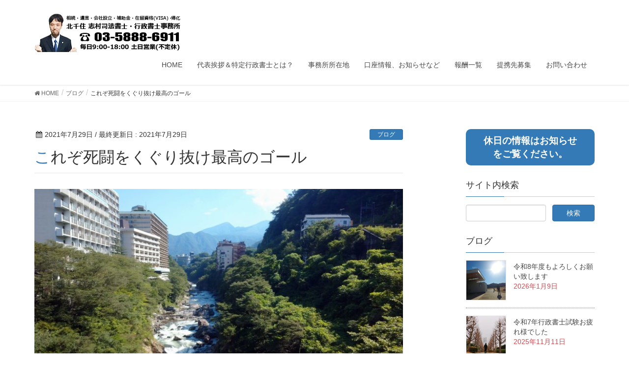

--- FILE ---
content_type: text/html; charset=UTF-8
request_url: http://www.shimura-gyosei.com/2021/07/29/%E3%81%93%E3%82%8C%E3%81%9E%E6%AD%BB%E9%97%98%E3%82%92%E3%81%8F%E3%81%90%E3%82%8A%E6%8A%9C%E3%81%91%E6%9C%80%E9%AB%98%E3%81%AE%E3%82%B4%E3%83%BC%E3%83%AB/
body_size: 60754
content:
<!DOCTYPE html>
<html lang="ja">
<head>
<meta charset="utf-8">
<meta http-equiv="X-UA-Compatible" content="IE=edge">
<meta name="viewport" content="width=device-width, initial-scale=1">
			<!-- Global site tag (gtag.js) - Google Analytics -->
				<script async src="https://www.googletagmanager.com/gtag/js?id=UA-121678513-1"></script>
		<script>
		 window.dataLayer = window.dataLayer || [];
		 function gtag(){dataLayer.push(arguments);}
		 gtag('js', new Date());

		gtag('config', 'UA-121678513-1');
		</script>
	<title>これぞ死闘をくぐり抜け最高のゴール | 北千住志村司法書士・行政書士事務所　【相続手続きお任せ下さい】在留資格VISA(ビザ)・帰化、足立区</title>
<meta name="keywords" content="北千住,行政書士,VISA,在留許可延長,帰化,国際結婚" />
<link rel='dns-prefetch' href='//www.google.com' />
<link rel='dns-prefetch' href='//oss.maxcdn.com' />
<link rel='dns-prefetch' href='//s.w.org' />
<link rel="alternate" type="application/rss+xml" title="北千住志村司法書士・行政書士事務所　【相続手続きお任せ下さい】在留資格VISA(ビザ)・帰化、足立区 &raquo; フィード" href="https://www.shimura-gyosei.com/feed/" />
<link rel="alternate" type="application/rss+xml" title="北千住志村司法書士・行政書士事務所　【相続手続きお任せ下さい】在留資格VISA(ビザ)・帰化、足立区 &raquo; コメントフィード" href="https://www.shimura-gyosei.com/comments/feed/" />
<meta name="description" content="おはようございます。柔道女子70キロ級の新井選手の金メダルが凄かった。準決勝の16分越えのオリンピック柔道史に残るであろう、死闘をくぐり抜けました。もちろん相手選手の粘りも半端じゃなかったです。バテバテで目が腫れている満身創痍の状態で、新井選手の寝技を耐え続けました。物凄い執念を感じました。最後は失神KOまさに死闘でした。前回のオリンピックの時のルールだと、指導逃げが多く行われて、後味の悪い試合が多く、面白みに欠けていましたが、ルール改正により、技" />		<script type="text/javascript">
			window._wpemojiSettings = {"baseUrl":"https:\/\/s.w.org\/images\/core\/emoji\/11\/72x72\/","ext":".png","svgUrl":"https:\/\/s.w.org\/images\/core\/emoji\/11\/svg\/","svgExt":".svg","source":{"concatemoji":"http:\/\/www.shimura-gyosei.com\/wp-includes\/js\/wp-emoji-release.min.js?ver=4.9.26"}};
			!function(e,a,t){var n,r,o,i=a.createElement("canvas"),p=i.getContext&&i.getContext("2d");function s(e,t){var a=String.fromCharCode;p.clearRect(0,0,i.width,i.height),p.fillText(a.apply(this,e),0,0);e=i.toDataURL();return p.clearRect(0,0,i.width,i.height),p.fillText(a.apply(this,t),0,0),e===i.toDataURL()}function c(e){var t=a.createElement("script");t.src=e,t.defer=t.type="text/javascript",a.getElementsByTagName("head")[0].appendChild(t)}for(o=Array("flag","emoji"),t.supports={everything:!0,everythingExceptFlag:!0},r=0;r<o.length;r++)t.supports[o[r]]=function(e){if(!p||!p.fillText)return!1;switch(p.textBaseline="top",p.font="600 32px Arial",e){case"flag":return s([55356,56826,55356,56819],[55356,56826,8203,55356,56819])?!1:!s([55356,57332,56128,56423,56128,56418,56128,56421,56128,56430,56128,56423,56128,56447],[55356,57332,8203,56128,56423,8203,56128,56418,8203,56128,56421,8203,56128,56430,8203,56128,56423,8203,56128,56447]);case"emoji":return!s([55358,56760,9792,65039],[55358,56760,8203,9792,65039])}return!1}(o[r]),t.supports.everything=t.supports.everything&&t.supports[o[r]],"flag"!==o[r]&&(t.supports.everythingExceptFlag=t.supports.everythingExceptFlag&&t.supports[o[r]]);t.supports.everythingExceptFlag=t.supports.everythingExceptFlag&&!t.supports.flag,t.DOMReady=!1,t.readyCallback=function(){t.DOMReady=!0},t.supports.everything||(n=function(){t.readyCallback()},a.addEventListener?(a.addEventListener("DOMContentLoaded",n,!1),e.addEventListener("load",n,!1)):(e.attachEvent("onload",n),a.attachEvent("onreadystatechange",function(){"complete"===a.readyState&&t.readyCallback()})),(n=t.source||{}).concatemoji?c(n.concatemoji):n.wpemoji&&n.twemoji&&(c(n.twemoji),c(n.wpemoji)))}(window,document,window._wpemojiSettings);
		</script>
		<style type="text/css">
img.wp-smiley,
img.emoji {
	display: inline !important;
	border: none !important;
	box-shadow: none !important;
	height: 1em !important;
	width: 1em !important;
	margin: 0 .07em !important;
	vertical-align: -0.1em !important;
	background: none !important;
	padding: 0 !important;
}
</style>
<link rel='stylesheet' id='wsb_css-css'  href='http://www.shimura-gyosei.com/wp-content/plugins/wp-speech-balloon/css/style.css?ver=4.9.26' type='text/css' media='all' />
<link rel='stylesheet' id='font-awesome-css'  href='http://www.shimura-gyosei.com/wp-content/plugins/better-contact-details/assets/fonts/font-awesome/css/font-awesome.min.css?ver=4.6.3' type='text/css' media='all' />
<link rel='stylesheet' id='contact-form-7-css'  href='http://www.shimura-gyosei.com/wp-content/plugins/contact-form-7/includes/css/styles.css?ver=5.0.2' type='text/css' media='all' />
<link rel='stylesheet' id='post_grid_style-css'  href='http://www.shimura-gyosei.com/wp-content/plugins/post-grid/assets/frontend/css/style-new.css?ver=4.9.26' type='text/css' media='all' />
<link rel='stylesheet' id='owl.carousel-css'  href='http://www.shimura-gyosei.com/wp-content/plugins/post-grid/assets/frontend/css/owl.carousel.css?ver=4.9.26' type='text/css' media='all' />
<link rel='stylesheet' id='style-woocommerce-css'  href='http://www.shimura-gyosei.com/wp-content/plugins/post-grid/assets/frontend/css/style-woocommerce.css?ver=4.9.26' type='text/css' media='all' />
<link rel='stylesheet' id='style.skins-css'  href='http://www.shimura-gyosei.com/wp-content/plugins/post-grid/assets/global/css/style.skins.css?ver=4.9.26' type='text/css' media='all' />
<link rel='stylesheet' id='style.layout-css'  href='http://www.shimura-gyosei.com/wp-content/plugins/post-grid/assets/global/css/style.layout.css?ver=4.9.26' type='text/css' media='all' />
<link rel='stylesheet' id='ewd-ufaq-style-css'  href='http://www.shimura-gyosei.com/wp-content/plugins/ultimate-faqs/css/ewd-ufaq-styles.css?ver=4.9.26' type='text/css' media='all' />
<link rel='stylesheet' id='ewd-ufaq-rrssb-css'  href='http://www.shimura-gyosei.com/wp-content/plugins/ultimate-faqs/css/rrssb-min.css?ver=4.9.26' type='text/css' media='all' />
<link rel='stylesheet' id='vkExUnit_common_style-css'  href='http://www.shimura-gyosei.com/wp-content/plugins/vk-all-in-one-expansion-unit/css/vkExUnit_style.css?ver=6.5.0' type='text/css' media='all' />
<link rel='stylesheet' id='whats-new-style-css'  href='http://www.shimura-gyosei.com/wp-content/plugins/whats-new-genarator/whats-new.css?ver=2.0.2' type='text/css' media='all' />
<link rel='stylesheet' id='wp-show-posts-css'  href='http://www.shimura-gyosei.com/wp-content/plugins/wp-show-posts/css/wp-show-posts-min.css?ver=1.1.3' type='text/css' media='all' />
<link rel='stylesheet' id='lightning-design-style-css'  href='http://www.shimura-gyosei.com/wp-content/themes/lightning/design_skin/origin/css/style.css?ver=4.4.2' type='text/css' media='all' />
<style id='lightning-design-style-inline-css' type='text/css'>
/* ltg theme common*/.color_key_bg,.color_key_bg_hover:hover{background-color: #337ab7;}.color_key_txt,.color_key_txt_hover:hover{color: #337ab7;}.color_key_border,.color_key_border_hover:hover{border-color: #337ab7;}.color_key_dark_bg,.color_key_dark_bg_hover:hover{background-color: #2e6da4;}.color_key_dark_txt,.color_key_dark_txt_hover:hover{color: #2e6da4;}.color_key_dark_border,.color_key_dark_border_hover:hover{border-color: #2e6da4;}
html, body { overflow-x: hidden; }
</style>
<link rel='stylesheet' id='lightning-theme-style-css'  href='http://www.shimura-gyosei.com/wp-content/themes/lightning/style.css?ver=4.4.2' type='text/css' media='all' />
<script type='text/javascript' src='http://www.shimura-gyosei.com/wp-includes/js/jquery/jquery.js?ver=1.12.4'></script>
<script type='text/javascript' src='http://www.shimura-gyosei.com/wp-includes/js/jquery/jquery-migrate.min.js?ver=1.4.1'></script>
<script type='text/javascript'>
/* <![CDATA[ */
var post_grid_ajax = {"post_grid_ajaxurl":"https:\/\/www.shimura-gyosei.com\/wp-admin\/admin-ajax.php"};
/* ]]> */
</script>
<script type='text/javascript' src='http://www.shimura-gyosei.com/wp-content/plugins/post-grid/assets/frontend/js/scripts.js?ver=4.9.26'></script>
<script type='text/javascript' src='http://www.shimura-gyosei.com/wp-content/plugins/post-grid/assets/frontend/js/masonry.pkgd.min.js?ver=4.9.26'></script>
<script type='text/javascript' src='http://www.shimura-gyosei.com/wp-content/plugins/post-grid/assets/frontend/js/owl.carousel.min.js?ver=4.9.26'></script>
<script type='text/javascript' src='http://www.shimura-gyosei.com/wp-content/plugins/post-grid/assets/frontend/js/imagesloaded.pkgd.js?ver=4.9.26'></script>
<!--[if lt IE 9]>
<script type='text/javascript' src='//oss.maxcdn.com/html5shiv/3.7.2/html5shiv.min.js?ver=4.9.26'></script>
<![endif]-->
<!--[if lt IE 9]>
<script type='text/javascript' src='//oss.maxcdn.com/respond/1.4.2/respond.min.js?ver=4.9.26'></script>
<![endif]-->
<script type='text/javascript' src='http://www.shimura-gyosei.com/wp-content/themes/lightning/js/lightning.min.js?ver=4.4.2'></script>
<script type='text/javascript' src='http://www.shimura-gyosei.com/wp-content/plugins/lightning-advanced-unit/js/lightning-adv.min.js?ver=3.3.3'></script>
<link rel='https://api.w.org/' href='https://www.shimura-gyosei.com/wp-json/' />
<link rel='prev' title='女子ソフトボールが最強の証明' href='https://www.shimura-gyosei.com/2021/07/28/%e5%a5%b3%e5%ad%90%e3%82%bd%e3%83%95%e3%83%88%e3%83%9c%e3%83%bc%e3%83%ab%e3%81%8c%e6%9c%80%e5%bc%b7%e3%81%ae%e8%a8%bc%e6%98%8e/' />
<link rel='next' title='これは強すぎますね' href='https://www.shimura-gyosei.com/2021/07/30/%e3%81%93%e3%82%8c%e3%81%af%e5%bc%b7%e3%81%99%e3%81%8e%e3%81%be%e3%81%99%e3%81%ad/' />
<link rel="canonical" href="https://www.shimura-gyosei.com/2021/07/29/%e3%81%93%e3%82%8c%e3%81%9e%e6%ad%bb%e9%97%98%e3%82%92%e3%81%8f%e3%81%90%e3%82%8a%e6%8a%9c%e3%81%91%e6%9c%80%e9%ab%98%e3%81%ae%e3%82%b4%e3%83%bc%e3%83%ab/" />
<link rel='shortlink' href='https://www.shimura-gyosei.com/?p=4986' />
<link rel="alternate" type="application/json+oembed" href="https://www.shimura-gyosei.com/wp-json/oembed/1.0/embed?url=https%3A%2F%2Fwww.shimura-gyosei.com%2F2021%2F07%2F29%2F%25e3%2581%2593%25e3%2582%258c%25e3%2581%259e%25e6%25ad%25bb%25e9%2597%2598%25e3%2582%2592%25e3%2581%258f%25e3%2581%2590%25e3%2582%258a%25e6%258a%259c%25e3%2581%2591%25e6%259c%2580%25e9%25ab%2598%25e3%2581%25ae%25e3%2582%25b4%25e3%2583%25bc%25e3%2583%25ab%2F" />
<link rel="alternate" type="text/xml+oembed" href="https://www.shimura-gyosei.com/wp-json/oembed/1.0/embed?url=https%3A%2F%2Fwww.shimura-gyosei.com%2F2021%2F07%2F29%2F%25e3%2581%2593%25e3%2582%258c%25e3%2581%259e%25e6%25ad%25bb%25e9%2597%2598%25e3%2582%2592%25e3%2581%258f%25e3%2581%2590%25e3%2582%258a%25e6%258a%259c%25e3%2581%2591%25e6%259c%2580%25e9%25ab%2598%25e3%2581%25ae%25e3%2582%25b4%25e3%2583%25bc%25e3%2583%25ab%2F&#038;format=xml" />
				<style type="text/css" id="bcd-styles">
					ul.bcd-contact-list {
						list-style: none;
						margin: 0;
						padding: 0
					}
					ul.bcd-contact-list.has-icons li {
						padding-left: 1.5em;
						position: relative;
					}
					ul.bcd-contact-list.horizontal-list li {
						float: left;
					}
					ul.bcd-contact-list.has-icons li .fa {
						position: absolute;
						top: 0;
						left: 0;
						line-height: inherit;
					}
					ul.bcd-contact-list a {
						box-shadow: none;
					}
				</style>
			    <script type="text/javascript">
        var ajaxurl = 'https://www.shimura-gyosei.com/wp-admin/admin-ajax.php';
    </script>
<meta name="google-site-verification" content="s_24DXs__qq3uk4rEdgH544BNcMfeHEt8IeVFbxONuo" />
<style>.simplemap img{max-width:none !important;padding:0 !important;margin:0 !important;}.staticmap,.staticmap img{max-width:100% !important;height:auto !important;}.simplemap .simplemap-content{display:none;}</style>
<script>var google_map_api_key = "AIzaSyBCWdkAYPivxx1wFF7rdcML4bEdxtbRneg";</script><!-- [ VK All in one Expansion Unit OGP ] -->
<meta property="og:site_name" content="北千住志村司法書士・行政書士事務所　【相続手続きお任せ下さい】在留資格VISA(ビザ)・帰化、足立区" />
<meta property="og:url" content="https://www.shimura-gyosei.com/2021/07/29/%e3%81%93%e3%82%8c%e3%81%9e%e6%ad%bb%e9%97%98%e3%82%92%e3%81%8f%e3%81%90%e3%82%8a%e6%8a%9c%e3%81%91%e6%9c%80%e9%ab%98%e3%81%ae%e3%82%b4%e3%83%bc%e3%83%ab/" />
<meta property="og:title" content="これぞ死闘をくぐり抜け最高のゴール | 北千住志村司法書士・行政書士事務所　【相続手続きお任せ下さい】在留資格VISA(ビザ)・帰化、足立区" />
<meta property="og:description" content="おはようございます。柔道女子70キロ級の新井選手の金メダルが凄かった。準決勝の16分越えのオリンピック柔道史に残るであろう、死闘をくぐり抜けました。もちろん相手選手の粘りも半端じゃなかったです。バテバテで目が腫れている満身創痍の状態で、新井選手の寝技を耐え続けました。物凄い執念を感じました。最後は失神KOまさに死闘でした。前回のオリンピックの時のルールだと、指導逃げが多く行われて、後味の悪い試合が多く、面白みに欠けていましたが、ルール改正により、技" />
<meta property="og:type" content="article" />
<meta property="og:image" content="https://www.shimura-gyosei.com/wp-content/uploads/2021/07/DSC_1198-1024x577.jpg" />
<!-- [ / VK All in one Expansion Unit OGP ] -->
<link rel="icon" href="https://www.shimura-gyosei.com/wp-content/uploads/2018/06/cropped-favicon-3-32x32.jpg" sizes="32x32" />
<link rel="icon" href="https://www.shimura-gyosei.com/wp-content/uploads/2018/06/cropped-favicon-3-192x192.jpg" sizes="192x192" />
<link rel="apple-touch-icon-precomposed" href="https://www.shimura-gyosei.com/wp-content/uploads/2018/06/cropped-favicon-3-180x180.jpg" />
<meta name="msapplication-TileImage" content="https://www.shimura-gyosei.com/wp-content/uploads/2018/06/cropped-favicon-3-270x270.jpg" />
		<style type="text/css" id="wp-custom-css">
			.prBlock .prBlock_image {
    width:100% !important;
    max-width:400px !important;
    margin-left:auto !important;
    margin-right:auto !important;
    height:auto !important;
    border-radius:10% !important;
    margin-bottom:20px;
    }

.prBlock .prBlock_image img {
    width:100% !important;
    max-width:400px !important;
    height:auto !important;
    }

.prBlock_title {
    background-color:#337ab7;
    color:#fff;
    font-weight:bold;
    padding:10px 0;
    }

.prBlock_summary {
    text-align:left !important;
    margin-top:25px;
    }

@media (min-width: 992px) {

.prBlock_summary {
    font-size:18px !important;
    } 

    }
.prBlock .prBlock_image {
    box-shadow: 0 2px 5px 0 rgba(0, 0, 0, 0.16), 0 2px 10px 0 rgba(0, 0, 0, 0.12) !important;
    }

.navbar-brand img {
max-height: none !important;
}

.toggle-pc { display: block; }
.toggle-sp { display: none; }
@media only screen and (max-width: 640px) {
  .toggle-pc { display: none; }
  .toggle-sp { display: block; }
}


ul.flow_list{
	list-style: none;
	padding: 0;
	margin: 0;
}
ul.flow_list li{
	border: 5px solid #ccc;
    border-radius: 10px;
    margin-bottom: 35px;
    padding: 4px 10px;
    position: relative;
}
ul.flow_list li::after{bottom: -34px;
    color:#ccc;
    content: "▼";
    font-size: 24px !important;
    left: 48%;
    position: absolute;}
ul.flow_list li.last::after{/*最後の▼を外す*/
    content: "";
}
ul.flow_list li h3::first-letter{/*1文字めを大きく*/
    /*font-family: garamond,times;*/
    font-size: 1.2em;
    /*font-style: italic;*/
    /*letter-spacing: 0.15em;*/
}


li.star {
    list-style:none;
	 margin-left:-1.5em;
}
li.star:before {
    content:"★";
}

.ewd-ufaq-post-margin-symbol {
    display:none;
    }
.ufaq-faq-title {
    background-color:#f8a834;
    }

.ufaq-faq-title-text h4 {
    background-color:#f8a834;
    color:#fff;
    }
.ufaq-faq-list .veu_contact {
    display:none;
    }
.ufaq-faq-list .veu_socialSet {
    display:none;
    }
.ufaq-faq-body {
    border:solid 1px #f8a834;
    border-top:none;
    padding-top:30px !important;
    padding-left:10px;
    }
div.box{
	margin:10px;
	padding:10px;
	border:1px solid #3366ff;
	border-radius:10px;
	-webkit-border-radius:10px;
	-moz-border-radius:10px;
}
div.cbox-orange{
	margin:10px;
	padding:10px;
	background-color:orange;
	color:#ffffff;
	border-radius:10px;
	-webkit-border-radius:10px;
	-moz-border-radius:10px;
}
div.cbox-green{
	margin:10px;
	padding:10px;
	background-color:green;
	color:#ffffff;
	border-radius:10px;
	-webkit-border-radius:10px;
	-moz-border-radius:10px;
}
div.cbox-blue{
	margin:10px;
	padding:10px;
	background-color:blue;
	color:#ffffff;
	border-radius:10px;
	-webkit-border-radius:10px;
	-moz-border-radius:10px;
}
div.cbox-purple{
	margin:10px;
	padding:10px;
	background-color:purple;
	color:#ffffff;
	border-radius:10px;
	-webkit-border-radius:10px;
	-moz-border-radius:10px;
}
div.telbox{
	padding:10px;
	background-color:#337ab7;
	color:#ffffff;
	text-align:center;
	font-size:1.2em;
	font-weight:bold;
	border-radius:10px;
	-webkit-border-radius:10px;
	-moz-border-radius:10px;
}
h3{
	border-left:10px solid #3366ff;
	background:#ffffcc;
	padding-left:10px;
	padding-top:5px;
	font-weight:bold;
}
.yokonarabe{
	display:flex;
	max-width:100%;
	margin:10px;
}
.yokonarabe>div{
  width:48%;
  margin:0 1%;
}
@media screen and (min-width: 768px) {
.float-middle{
	float:left;
	height:164px;
 margin:10px;
}
}
@media screen and (min-width: 768px) {
.float-middle-text{
	float:left;
	vertical-align:middle;
	height:164px;
 margin:10px;
	padding-top:70px;
	line-height:2.0em;
}
}
@media screen and (max-width: 768px) {
	.float-middle{
		text-align:center;
}	
}
@media screen and (max-width: 768px) {
	.float-middle-text{
	margin-bottom:30px;
		text-align:center;
			line-height:2.0em;
}	
}
.clear{
	clear:both;
}
/*--PRエリア--*/
.flex_box {
  display: flex;
	border:2px dotted blue;
	padding:10px;
	margin:5px;
}
.flex_item {
    padding: 10px;
}
.flex_txt {
    padding: 10px;
}
/*--他業務リンクボタン--*/
.btn--orange,
a.btn--orange {
  color: #fff;
  background-color: #eb6100;
}
.btn--orange:hover,
a.btn--orange:hover {
  color: #fff;
  background: #f56500;
}
.btn--blue,
a.btn--blue {
  color: #fff;
  background-color: #000099;
}
.btn--blue:hover,
a.btn--blue:hover {
  color: #fff;
  background: #6666ff;
}
a.btn--radius {
   border-radius: 100vh;
}
/*-- LINE --*/
.line{
	position:relative;
	border:1px solid #06C755;
	background:#06C755;
	height:45px;
	padding:10px;
	text-align:center;
	border-radius:5px;
}

.line .link{
    display: block;
    position: absolute;
    width: 100%;
    height: 100%;
}
@media screen and (max-width: 768px) {
	.line{
	position:relative;
	border:1px solid #06C755;
	background:#06C755;
	height:55px;
	padding:10px;
	text-align:center;
	border-radius:5px;
}
}
/*--詳細ボタン--*/
.btn_detail{
	border:1px solid #337ab7;
	padding:2px 5px;} 

.page_top_btn{
	margin-bottom:70px;
}		</style>
	
</head>
<body class="post-template-default single single-post postid-4986 single-format-standard sidebar-fix headfix header_height_changer">
<header class="navbar siteHeader">
		<div class="container siteHeadContainer">
		<div class="navbar-header">
			<h1 class="navbar-brand siteHeader_logo">
			<a href="https://www.shimura-gyosei.com/"><span>
			<img src="https://www.shimura-gyosei.com/wp-content/uploads/2023/09/logo.png" alt="北千住志村司法書士・行政書士事務所　【相続手続きお任せ下さい】在留資格VISA(ビザ)・帰化、足立区" />			</span></a>
			</h1>
									  <a href="#" class="btn btn-default menuBtn menuClose menuBtn_left" id="menuBtn"><i class="fa fa-bars" aria-hidden="true"></i></a>
					</div>
		<div id="gMenu_outer" class="gMenu_outer"><nav class="menu-%e3%82%b0%e3%83%ad%e3%83%bc%e3%83%90%e3%83%ab%e3%83%8a%e3%83%93-container"><ul id="menu-%e3%82%b0%e3%83%ad%e3%83%bc%e3%83%90%e3%83%ab%e3%83%8a%e3%83%93" class="menu nav gMenu"><li id="menu-item-51" class="menu-item menu-item-type-post_type menu-item-object-page menu-item-home"><a href="https://www.shimura-gyosei.com/"><strong class="gMenu_name">HOME</strong></a></li>
<li id="menu-item-50" class="menu-item menu-item-type-post_type menu-item-object-page"><a href="https://www.shimura-gyosei.com/%e4%bb%a3%e8%a1%a8%e6%8c%a8%e6%8b%b6/"><strong class="gMenu_name">代表挨拶＆特定行政書士とは？</strong></a></li>
<li id="menu-item-49" class="menu-item menu-item-type-post_type menu-item-object-page"><a href="https://www.shimura-gyosei.com/%e4%ba%8b%e5%8b%99%e6%89%80%e6%89%80%e5%9c%a8%e5%9c%b0/"><strong class="gMenu_name">事務所所在地</strong></a></li>
<li id="menu-item-356" class="menu-item menu-item-type-custom menu-item-object-custom"><a href="http://www.shimura-gyosei.com/category/news/"><strong class="gMenu_name">口座情報、お知らせなど</strong></a></li>
<li id="menu-item-48" class="menu-item menu-item-type-post_type menu-item-object-page menu-item-has-children"><a href="https://www.shimura-gyosei.com/%e6%96%99%e9%87%91%e4%b8%80%e8%a6%a7/"><strong class="gMenu_name">報酬一覧</strong></a>
<ul class="sub-menu">
	<li id="menu-item-142" class="menu-item menu-item-type-post_type menu-item-object-page"><a href="https://www.shimura-gyosei.com/%e6%96%99%e9%87%91%e4%b8%80%e8%a6%a7/visa%ef%bc%88%e5%9c%a8%e7%95%99%e8%b3%87%e6%a0%bc%ef%bc%89/">在留資格（VISAビザ）、永住許可申請など</a></li>
	<li id="menu-item-141" class="menu-item menu-item-type-post_type menu-item-object-page"><a href="https://www.shimura-gyosei.com/%e6%96%99%e9%87%91%e4%b8%80%e8%a6%a7/%e5%b8%b0%e5%8c%96%e3%83%bb%e6%b8%89%e5%a4%96%e8%ba%ab%e5%88%86%e9%96%a2%e4%bf%82/">永住許可、帰化・渉外身分関係</a></li>
	<li id="menu-item-140" class="menu-item menu-item-type-post_type menu-item-object-page"><a href="https://www.shimura-gyosei.com/%e6%96%99%e9%87%91%e4%b8%80%e8%a6%a7/%e3%81%9d%e3%81%ae%e4%bb%96%e3%81%ae%e6%a5%ad%e5%8b%99/">その他の業務(各種許認可、遺言、会社設立・建設・宅建業など)</a></li>
</ul>
</li>
<li id="menu-item-47" class="menu-item menu-item-type-post_type menu-item-object-page"><a href="https://www.shimura-gyosei.com/%e3%81%8a%e5%ae%a2%e6%a7%98%e3%81%ae%e5%a3%b0/"><strong class="gMenu_name">提携先募集</strong></a></li>
<li id="menu-item-46" class="menu-item menu-item-type-post_type menu-item-object-page"><a href="https://www.shimura-gyosei.com/%e3%81%8a%e5%95%8f%e3%81%84%e5%90%88%e3%82%8f%e3%81%9b/"><strong class="gMenu_name">お問い合わせ</strong></a></li>
</ul></nav></div>	</div>
	</header>

<div class="section page-header"><div class="container"><div class="row"><div class="col-md-12">
<div class="page-header_pageTitle">
ブログ</div>
</div></div></div></div><!-- [ /.page-header ] -->
<!-- [ .breadSection ] -->
<div class="section breadSection">
<div class="container">
<div class="row">
<ol class="breadcrumb" itemtype="http://schema.org/BreadcrumbList"><li id="panHome" itemprop="itemListElement" itemscope itemtype="http://schema.org/ListItem"><a itemprop="item" href="https://www.shimura-gyosei.com/"><span itemprop="name"><i class="fa fa-home"></i> HOME</span></a></li><li itemprop="itemListElement" itemscope itemtype="http://schema.org/ListItem"><a itemprop="item" href="https://www.shimura-gyosei.com/category/blog/"><span itemprop="name">ブログ</span></a></li><li><span>これぞ死闘をくぐり抜け最高のゴール</span></li></ol>
</div>
</div>
</div>
<!-- [ /.breadSection ] -->
<div class="section siteContent">
<div class="container">
<div class="row">

<div class="col-md-8 mainSection" id="main" role="main">

<article id="post-4986" class="post-4986 post type-post status-publish format-standard has-post-thumbnail hentry category-blog">
	<header>
	
<div class="entry-meta">
<span class="published entry-meta_items">2021年7月29日</span>



<span class="entry-meta_items entry-meta_updated">/ 最終更新日 : <span class="updated">2021年7月29日</span></span>


<span class="vcard author entry-meta_items entry-meta_items_author entry-meta_hidden"><span class="fn">志村義和</span></span>

<span class="entry-meta_items entry-meta_items_term"><a href="https://www.shimura-gyosei.com/category/blog/" class="btn btn-xs btn-primary">ブログ</a></span>
</div>	<h1 class="entry-title">これぞ死闘をくぐり抜け最高のゴール</h1>
	</header>
	<div class="entry-body">
	<div class="veu_autoEyeCatchBox"><img width="750" height="423" src="https://www.shimura-gyosei.com/wp-content/uploads/2021/07/DSC_1198-1024x577.jpg" class="attachment-large size-large wp-post-image" alt="" srcset="https://www.shimura-gyosei.com/wp-content/uploads/2021/07/DSC_1198-1024x577.jpg 1024w, https://www.shimura-gyosei.com/wp-content/uploads/2021/07/DSC_1198-300x169.jpg 300w, https://www.shimura-gyosei.com/wp-content/uploads/2021/07/DSC_1198-768x433.jpg 768w, https://www.shimura-gyosei.com/wp-content/uploads/2021/07/DSC_1198-320x180.jpg 320w" sizes="(max-width: 750px) 100vw, 750px" /></div>
<p>おはようございます。<br />
柔道女子70キロ級の新井選手の金メダルが凄かった。<br />
準決勝の16分越えのオリンピック柔道史に残るであろう、死闘をくぐり抜けました。<br />
もちろん相手選手の粘りも半端じゃなかったです。<br />
バテバテで目が腫れている満身創痍の状態で、新井選手の寝技を耐え続けました。<br />
物凄い執念を感じました。<br />
最後は失神KOまさに死闘でした。<br />
前回のオリンピックの時のルールだと、指導逃げが多く行われて、後味の悪い試合が多く、面白みに欠けていましたが、ルール改正により、技による決着にするゴールデンスコア方式にかえてから、数々の名勝負が生まれるようになりました。<br />
選手は疲れると思いますが、技による決着なので気持ち良く勝敗が決していいですね。<br />
しかし昨日の準決勝は凄すぎた。<br />
結末が失神というのも凄い。<br />
死闘を制しての金メダル獲得おめでとうございます。</p>
<p>東京都 足立区 北千住 経済産業省月次支援金の登録確認機関です。</p>
<div class="veu_socialSet veu_contentAddSection"><script>window.twttr=(function(d,s,id){var js,fjs=d.getElementsByTagName(s)[0],t=window.twttr||{};if(d.getElementById(id))return t;js=d.createElement(s);js.id=id;js.src="https://platform.twitter.com/widgets.js";fjs.parentNode.insertBefore(js,fjs);t._e=[];t.ready=function(f){t._e.push(f);};return t;}(document,"script","twitter-wjs"));</script><ul><li class="sb_facebook sb_icon"><a href="//www.facebook.com/sharer.php?src=bm&u=https%3A%2F%2Fwww.shimura-gyosei.com%2F2021%2F07%2F29%2F%25e3%2581%2593%25e3%2582%258c%25e3%2581%259e%25e6%25ad%25bb%25e9%2597%2598%25e3%2582%2592%25e3%2581%258f%25e3%2581%2590%25e3%2582%258a%25e6%258a%259c%25e3%2581%2591%25e6%259c%2580%25e9%25ab%2598%25e3%2581%25ae%25e3%2582%25b4%25e3%2583%25bc%25e3%2583%25ab%2F&amp;t=%E3%81%93%E3%82%8C%E3%81%9E%E6%AD%BB%E9%97%98%E3%82%92%E3%81%8F%E3%81%90%E3%82%8A%E6%8A%9C%E3%81%91%E6%9C%80%E9%AB%98%E3%81%AE%E3%82%B4%E3%83%BC%E3%83%AB+%7C+%E5%8C%97%E5%8D%83%E4%BD%8F%E5%BF%97%E6%9D%91%E5%8F%B8%E6%B3%95%E6%9B%B8%E5%A3%AB%E3%83%BB%E8%A1%8C%E6%94%BF%E6%9B%B8%E5%A3%AB%E4%BA%8B%E5%8B%99%E6%89%80%E3%80%80%E3%80%90%E7%9B%B8%E7%B6%9A%E6%89%8B%E7%B6%9A%E3%81%8D%E3%81%8A%E4%BB%BB%E3%81%9B%E4%B8%8B%E3%81%95%E3%81%84%E3%80%91%E5%9C%A8%E7%95%99%E8%B3%87%E6%A0%BCVISA%28%E3%83%93%E3%82%B6%29%E3%83%BB%E5%B8%B0%E5%8C%96%E3%80%81%E8%B6%B3%E7%AB%8B%E5%8C%BA" target="_blank" onclick="window.open(this.href,'FBwindow','width=650,height=450,menubar=no,toolbar=no,scrollbars=yes');return false;"><span class="vk_icon_w_r_sns_fb icon_sns"></span><span class="sns_txt">Facebook</span><span class="veu_count_sns_fb"></span></a></li><li class="sb_twitter sb_icon"><a href="//twitter.com/intent/tweet?url=https%3A%2F%2Fwww.shimura-gyosei.com%2F2021%2F07%2F29%2F%25e3%2581%2593%25e3%2582%258c%25e3%2581%259e%25e6%25ad%25bb%25e9%2597%2598%25e3%2582%2592%25e3%2581%258f%25e3%2581%2590%25e3%2582%258a%25e6%258a%259c%25e3%2581%2591%25e6%259c%2580%25e9%25ab%2598%25e3%2581%25ae%25e3%2582%25b4%25e3%2583%25bc%25e3%2583%25ab%2F&amp;text=%E3%81%93%E3%82%8C%E3%81%9E%E6%AD%BB%E9%97%98%E3%82%92%E3%81%8F%E3%81%90%E3%82%8A%E6%8A%9C%E3%81%91%E6%9C%80%E9%AB%98%E3%81%AE%E3%82%B4%E3%83%BC%E3%83%AB+%7C+%E5%8C%97%E5%8D%83%E4%BD%8F%E5%BF%97%E6%9D%91%E5%8F%B8%E6%B3%95%E6%9B%B8%E5%A3%AB%E3%83%BB%E8%A1%8C%E6%94%BF%E6%9B%B8%E5%A3%AB%E4%BA%8B%E5%8B%99%E6%89%80%E3%80%80%E3%80%90%E7%9B%B8%E7%B6%9A%E6%89%8B%E7%B6%9A%E3%81%8D%E3%81%8A%E4%BB%BB%E3%81%9B%E4%B8%8B%E3%81%95%E3%81%84%E3%80%91%E5%9C%A8%E7%95%99%E8%B3%87%E6%A0%BCVISA%28%E3%83%93%E3%82%B6%29%E3%83%BB%E5%B8%B0%E5%8C%96%E3%80%81%E8%B6%B3%E7%AB%8B%E5%8C%BA" target="_blank" ><span class="vk_icon_w_r_sns_twitter icon_sns"></span><span class="sns_txt">twitter</span></a></li></ul></div><!-- [ /.socialSet ] -->	</div><!-- [ /.entry-body ] -->

	<div class="entry-footer">
	
	<div class="entry-meta-dataList"><dl><dt>カテゴリー</dt><dd><a href="https://www.shimura-gyosei.com/category/blog/">ブログ</a></dd></dl></div>
		</div><!-- [ /.entry-footer ] -->


</article>

<nav>
  <ul class="pager">
    <li class="previous"><a href="https://www.shimura-gyosei.com/2021/07/28/%e5%a5%b3%e5%ad%90%e3%82%bd%e3%83%95%e3%83%88%e3%83%9c%e3%83%bc%e3%83%ab%e3%81%8c%e6%9c%80%e5%bc%b7%e3%81%ae%e8%a8%bc%e6%98%8e/" rel="prev">女子ソフトボールが最強の証明</a></li>
    <li class="next"><a href="https://www.shimura-gyosei.com/2021/07/30/%e3%81%93%e3%82%8c%e3%81%af%e5%bc%b7%e3%81%99%e3%81%8e%e3%81%be%e3%81%99%e3%81%ad/" rel="next">これは強すぎますね</a></li>
  </ul>
</nav>

</div><!-- [ /.mainSection ] -->

<div class="col-md-3 col-md-offset-1 subSection sideSection">
<aside class="widget widget_text" id="text-7">			<div class="textwidget"><div class="telbox">休日の情報は<a href="http://www.shimura-gyosei.com/category/news/"><span style="color: #ffffff;">お知らせ</span></a><br />
をご覧ください。</div>
</div>
		</aside><aside class="widget widget_search" id="search-4"><h1 class="widget-title subSection-title">サイト内検索</h1><form role="search" method="get" id="searchform" class="searchform" action="https://www.shimura-gyosei.com/">
				<div>
					<label class="screen-reader-text" for="s">検索:</label>
					<input type="text" value="" name="s" id="s" />
					<input type="submit" id="searchsubmit" value="検索" />
				</div>
			</form></aside><aside class="widget widget_vkexunit_post_list" id="vkexunit_post_list-2"><div class="veu_postList pt_0"><h1 class="widget-title subSection-title">ブログ</h1><div class="postList postList_miniThumb"><!-- [ .postList は近日削除されます ] -->
<div class="postList postList_item" id="post-6765">
	        <div class="postList_thumbnail">
		<a href="https://www.shimura-gyosei.com/2026/01/09/%e4%bb%a4%e5%92%8c8%e5%b9%b4%e5%ba%a6%e3%82%82%e3%82%88%e3%82%8d%e3%81%97%e3%81%8f%e3%81%8a%e9%a1%98%e3%81%84%e8%87%b4%e3%81%97%e3%81%be%e3%81%99/">
			<img width="150" height="150" src="https://www.shimura-gyosei.com/wp-content/uploads/2026/01/1767750157479-150x150.jpg" class="attachment-thumbnail size-thumbnail wp-post-image" alt="" />		</a>
        </div><!-- [ /.postList_thumbnail ] -->
	    <div class="postList_body">
		<div class="postList_title entry-title"><a href="https://www.shimura-gyosei.com/2026/01/09/%e4%bb%a4%e5%92%8c8%e5%b9%b4%e5%ba%a6%e3%82%82%e3%82%88%e3%82%8d%e3%81%97%e3%81%8f%e3%81%8a%e9%a1%98%e3%81%84%e8%87%b4%e3%81%97%e3%81%be%e3%81%99/">令和8年度もよろしくお願い致します</a></div><div class="published postList_date postList_meta_items">2026年1月9日</div>    </div><!-- [ /.postList_body ] -->
</div><!-- [ .postList は近日削除されます ] -->
<div class="postList postList_item" id="post-6757">
	        <div class="postList_thumbnail">
		<a href="https://www.shimura-gyosei.com/2025/11/11/%e4%bb%a4%e5%92%8c7%e5%b9%b4%e8%a1%8c%e6%94%bf%e6%9b%b8%e5%a3%ab%e8%a9%a6%e9%a8%93%e3%81%8a%e7%96%b2%e3%82%8c%e6%a7%98%e3%81%a7%e3%81%97%e3%81%9f/">
			<img width="150" height="150" src="https://www.shimura-gyosei.com/wp-content/uploads/2025/11/1577060190788-150x150.jpg" class="attachment-thumbnail size-thumbnail wp-post-image" alt="" />		</a>
        </div><!-- [ /.postList_thumbnail ] -->
	    <div class="postList_body">
		<div class="postList_title entry-title"><a href="https://www.shimura-gyosei.com/2025/11/11/%e4%bb%a4%e5%92%8c7%e5%b9%b4%e8%a1%8c%e6%94%bf%e6%9b%b8%e5%a3%ab%e8%a9%a6%e9%a8%93%e3%81%8a%e7%96%b2%e3%82%8c%e6%a7%98%e3%81%a7%e3%81%97%e3%81%9f/">令和7年行政書士試験お疲れ様でした</a></div><div class="published postList_date postList_meta_items">2025年11月11日</div>    </div><!-- [ /.postList_body ] -->
</div><!-- [ .postList は近日削除されます ] -->
<div class="postList postList_item" id="post-6745">
	        <div class="postList_thumbnail">
		<a href="https://www.shimura-gyosei.com/2025/03/26/%e6%9e%9c%e3%81%9f%e3%81%97%e3%81%a6%e3%83%af%e3%83%b3%e3%83%94%e3%83%bc%e3%82%b9%e3%81%ae%e5%ae%8c%e7%b5%90%e3%81%af%e3%81%84%e3%81%a4%e3%81%8b%ef%bc%9f/">
			<img width="150" height="150" src="https://www.shimura-gyosei.com/wp-content/uploads/2025/03/20250322_145459715-150x150.jpg" class="attachment-thumbnail size-thumbnail wp-post-image" alt="" />		</a>
        </div><!-- [ /.postList_thumbnail ] -->
	    <div class="postList_body">
		<div class="postList_title entry-title"><a href="https://www.shimura-gyosei.com/2025/03/26/%e6%9e%9c%e3%81%9f%e3%81%97%e3%81%a6%e3%83%af%e3%83%b3%e3%83%94%e3%83%bc%e3%82%b9%e3%81%ae%e5%ae%8c%e7%b5%90%e3%81%af%e3%81%84%e3%81%a4%e3%81%8b%ef%bc%9f/">果たしてワンピースの完結はいつか？</a></div><div class="published postList_date postList_meta_items">2025年3月26日</div>    </div><!-- [ /.postList_body ] -->
</div><!-- [ .postList は近日削除されます ] -->
<div class="postList postList_item" id="post-6736">
	        <div class="postList_thumbnail">
		<a href="https://www.shimura-gyosei.com/2025/02/14/%e7%95%aa%e5%a4%96%e7%b7%a8%e3%81%98%e3%82%83%e3%81%82%e3%83%88%e3%83%aa%e3%83%97%e3%83%ab%e3%83%a9%e3%82%a4%e3%82%bb%e3%83%b3%e3%82%b9%e3%81%af%ef%bc%81%ef%bc%9f/">
			<img width="150" height="150" src="https://www.shimura-gyosei.com/wp-content/uploads/2025/02/1736594143768-150x150.jpg" class="attachment-thumbnail size-thumbnail wp-post-image" alt="" />		</a>
        </div><!-- [ /.postList_thumbnail ] -->
	    <div class="postList_body">
		<div class="postList_title entry-title"><a href="https://www.shimura-gyosei.com/2025/02/14/%e7%95%aa%e5%a4%96%e7%b7%a8%e3%81%98%e3%82%83%e3%81%82%e3%83%88%e3%83%aa%e3%83%97%e3%83%ab%e3%83%a9%e3%82%a4%e3%82%bb%e3%83%b3%e3%82%b9%e3%81%af%ef%bc%81%ef%bc%9f/">番外編じゃあトリプルライセンスは！？</a></div><div class="published postList_date postList_meta_items">2025年2月14日</div>    </div><!-- [ /.postList_body ] -->
</div><!-- [ .postList は近日削除されます ] -->
<div class="postList postList_item" id="post-6732">
	        <div class="postList_thumbnail">
		<a href="https://www.shimura-gyosei.com/2025/02/04/%e2%91%a1%e8%a1%8c%e6%94%bf%e6%9b%b8%e5%a3%ab%e3%81%a8%e3%81%ae%e3%82%aa%e3%82%b9%e3%82%b9%e3%83%a1%e3%81%aew%e3%83%a9%e3%82%a4%e3%82%bb%e3%83%b3%e3%82%b9%e3%81%a8%e3%81%af%ef%bc%9f/">
			<img width="150" height="150" src="https://www.shimura-gyosei.com/wp-content/uploads/2025/02/1738459705690-150x150.jpg" class="attachment-thumbnail size-thumbnail wp-post-image" alt="" />		</a>
        </div><!-- [ /.postList_thumbnail ] -->
	    <div class="postList_body">
		<div class="postList_title entry-title"><a href="https://www.shimura-gyosei.com/2025/02/04/%e2%91%a1%e8%a1%8c%e6%94%bf%e6%9b%b8%e5%a3%ab%e3%81%a8%e3%81%ae%e3%82%aa%e3%82%b9%e3%82%b9%e3%83%a1%e3%81%aew%e3%83%a9%e3%82%a4%e3%82%bb%e3%83%b3%e3%82%b9%e3%81%a8%e3%81%af%ef%bc%9f/">②行政書士とのオススメのWライセンスとは？</a></div><div class="published postList_date postList_meta_items">2025年2月4日</div>    </div><!-- [ /.postList_body ] -->
</div></div><div class="postList_more"><a href="http://www.shimura-gyosei.com/category/blog/">ブログ一覧≫</a></div></div></aside><aside class="widget widget_vkexunit_post_list" id="vkexunit_post_list-3"><div class="veu_postList pt_0"><h1 class="widget-title subSection-title">お知らせ</h1><div class="postList postList_miniThumb"><!-- [ .postList は近日削除されます ] -->
<div class="postList postList_item" id="post-6762">
	    <div class="postList_body">
		<div class="postList_title entry-title"><a href="https://www.shimura-gyosei.com/2025/12/26/%e5%b9%b4%e6%9c%ab%e5%b9%b4%e5%a7%8b%e3%81%ae%e5%96%b6%e6%a5%ad%e3%81%ae%e3%81%8a%e7%9f%a5%e3%82%89%e3%81%9b-2/">年末年始の営業のお知らせ</a></div><div class="published postList_date postList_meta_items">2025年12月26日</div>    </div><!-- [ /.postList_body ] -->
</div><!-- [ .postList は近日削除されます ] -->
<div class="postList postList_item" id="post-6711">
	    <div class="postList_body">
		<div class="postList_title entry-title"><a href="https://www.shimura-gyosei.com/2024/12/19/%e5%b9%b4%e6%9c%ab%e5%b9%b4%e5%a7%8b%e3%81%ae%e5%96%b6%e6%a5%ad%e6%99%82%e9%96%93%e3%81%ab%e3%81%a4%e3%81%84%e3%81%a6/">年末年始の営業時間について</a></div><div class="published postList_date postList_meta_items">2024年12月19日</div>    </div><!-- [ /.postList_body ] -->
</div><!-- [ .postList は近日削除されます ] -->
<div class="postList postList_item" id="post-6619">
	    <div class="postList_body">
		<div class="postList_title entry-title"><a href="https://www.shimura-gyosei.com/2023/12/26/%e5%b9%b4%e6%9c%ab%e5%b9%b4%e5%a7%8b%e3%81%ae%e5%96%b6%e6%a5%ad%e3%81%ab%e3%81%a4%e3%81%84%e3%81%a6-3/">年末年始の営業について</a></div><div class="published postList_date postList_meta_items">2023年12月26日</div>    </div><!-- [ /.postList_body ] -->
</div><!-- [ .postList は近日削除されます ] -->
<div class="postList postList_item" id="post-6339">
	    <div class="postList_body">
		<div class="postList_title entry-title"><a href="https://www.shimura-gyosei.com/2022/12/28/%e5%b9%b4%e6%9c%ab%e5%b9%b4%e5%a7%8b%e3%81%ae%e4%bc%91%e6%a5%ad%e3%81%ae%e3%81%8a%e7%9f%a5%e3%82%89%e3%81%9b/">年末年始の休業のお知らせ</a></div><div class="published postList_date postList_meta_items">2022年12月28日</div>    </div><!-- [ /.postList_body ] -->
</div><!-- [ .postList は近日削除されます ] -->
<div class="postList postList_item" id="post-5424">
	    <div class="postList_body">
		<div class="postList_title entry-title"><a href="https://www.shimura-gyosei.com/2021/12/24/2021%e3%81%8b%e3%82%892022%e5%b9%b4%e5%ba%a6%e3%81%ae%e5%b9%b4%e6%9c%ab%e5%b9%b4%e5%a7%8b%e5%96%b6%e6%a5%ad%e3%81%ab%e3%81%a4%e3%81%84%e3%81%a6/">2021から2022年度の年末年始営業について</a></div><div class="published postList_date postList_meta_items">2021年12月24日</div>    </div><!-- [ /.postList_body ] -->
</div></div><div class="postList_more"><a href="http://www.shimura-gyosei.com/category/news/">お知らせ一覧≫</a></div></div></aside>

<aside class="widget">
<h1 class="subSection-title">最近の投稿</h1>

  <div class="media">

    
      <div class="media-left postList_thumbnail">
        <a href="https://www.shimura-gyosei.com/2026/01/09/%e4%bb%a4%e5%92%8c8%e5%b9%b4%e5%ba%a6%e3%82%82%e3%82%88%e3%82%8d%e3%81%97%e3%81%8f%e3%81%8a%e9%a1%98%e3%81%84%e8%87%b4%e3%81%97%e3%81%be%e3%81%99/">
        <img width="150" height="150" src="https://www.shimura-gyosei.com/wp-content/uploads/2026/01/1767750157479-150x150.jpg" class="attachment-thumbnail size-thumbnail wp-post-image" alt="" />        </a>
      </div>

    
    <div class="media-body">
      <h4 class="media-heading"><a href="https://www.shimura-gyosei.com/2026/01/09/%e4%bb%a4%e5%92%8c8%e5%b9%b4%e5%ba%a6%e3%82%82%e3%82%88%e3%82%8d%e3%81%97%e3%81%8f%e3%81%8a%e9%a1%98%e3%81%84%e8%87%b4%e3%81%97%e3%81%be%e3%81%99/">令和8年度もよろしくお願い致します</a></h4>
      <div class="published entry-meta_items">2026年1月9日</div>          
    </div>
  </div>


  <div class="media">

    
    <div class="media-body">
      <h4 class="media-heading"><a href="https://www.shimura-gyosei.com/2025/12/26/%e5%b9%b4%e6%9c%ab%e5%b9%b4%e5%a7%8b%e3%81%ae%e5%96%b6%e6%a5%ad%e3%81%ae%e3%81%8a%e7%9f%a5%e3%82%89%e3%81%9b-2/">年末年始の営業のお知らせ</a></h4>
      <div class="published entry-meta_items">2025年12月26日</div>          
    </div>
  </div>


  <div class="media">

    
      <div class="media-left postList_thumbnail">
        <a href="https://www.shimura-gyosei.com/2025/11/11/%e4%bb%a4%e5%92%8c7%e5%b9%b4%e8%a1%8c%e6%94%bf%e6%9b%b8%e5%a3%ab%e8%a9%a6%e9%a8%93%e3%81%8a%e7%96%b2%e3%82%8c%e6%a7%98%e3%81%a7%e3%81%97%e3%81%9f/">
        <img width="150" height="150" src="https://www.shimura-gyosei.com/wp-content/uploads/2025/11/1577060190788-150x150.jpg" class="attachment-thumbnail size-thumbnail wp-post-image" alt="" />        </a>
      </div>

    
    <div class="media-body">
      <h4 class="media-heading"><a href="https://www.shimura-gyosei.com/2025/11/11/%e4%bb%a4%e5%92%8c7%e5%b9%b4%e8%a1%8c%e6%94%bf%e6%9b%b8%e5%a3%ab%e8%a9%a6%e9%a8%93%e3%81%8a%e7%96%b2%e3%82%8c%e6%a7%98%e3%81%a7%e3%81%97%e3%81%9f/">令和7年行政書士試験お疲れ様でした</a></h4>
      <div class="published entry-meta_items">2025年11月11日</div>          
    </div>
  </div>


  <div class="media">

    
      <div class="media-left postList_thumbnail">
        <a href="https://www.shimura-gyosei.com/2025/03/26/%e6%9e%9c%e3%81%9f%e3%81%97%e3%81%a6%e3%83%af%e3%83%b3%e3%83%94%e3%83%bc%e3%82%b9%e3%81%ae%e5%ae%8c%e7%b5%90%e3%81%af%e3%81%84%e3%81%a4%e3%81%8b%ef%bc%9f/">
        <img width="150" height="150" src="https://www.shimura-gyosei.com/wp-content/uploads/2025/03/20250322_145459715-150x150.jpg" class="attachment-thumbnail size-thumbnail wp-post-image" alt="" />        </a>
      </div>

    
    <div class="media-body">
      <h4 class="media-heading"><a href="https://www.shimura-gyosei.com/2025/03/26/%e6%9e%9c%e3%81%9f%e3%81%97%e3%81%a6%e3%83%af%e3%83%b3%e3%83%94%e3%83%bc%e3%82%b9%e3%81%ae%e5%ae%8c%e7%b5%90%e3%81%af%e3%81%84%e3%81%a4%e3%81%8b%ef%bc%9f/">果たしてワンピースの完結はいつか？</a></h4>
      <div class="published entry-meta_items">2025年3月26日</div>          
    </div>
  </div>


  <div class="media">

    
      <div class="media-left postList_thumbnail">
        <a href="https://www.shimura-gyosei.com/2025/02/14/%e7%95%aa%e5%a4%96%e7%b7%a8%e3%81%98%e3%82%83%e3%81%82%e3%83%88%e3%83%aa%e3%83%97%e3%83%ab%e3%83%a9%e3%82%a4%e3%82%bb%e3%83%b3%e3%82%b9%e3%81%af%ef%bc%81%ef%bc%9f/">
        <img width="150" height="150" src="https://www.shimura-gyosei.com/wp-content/uploads/2025/02/1736594143768-150x150.jpg" class="attachment-thumbnail size-thumbnail wp-post-image" alt="" />        </a>
      </div>

    
    <div class="media-body">
      <h4 class="media-heading"><a href="https://www.shimura-gyosei.com/2025/02/14/%e7%95%aa%e5%a4%96%e7%b7%a8%e3%81%98%e3%82%83%e3%81%82%e3%83%88%e3%83%aa%e3%83%97%e3%83%ab%e3%83%a9%e3%82%a4%e3%82%bb%e3%83%b3%e3%82%b9%e3%81%af%ef%bc%81%ef%bc%9f/">番外編じゃあトリプルライセンスは！？</a></h4>
      <div class="published entry-meta_items">2025年2月14日</div>          
    </div>
  </div>


  <div class="media">

    
      <div class="media-left postList_thumbnail">
        <a href="https://www.shimura-gyosei.com/2025/02/04/%e2%91%a1%e8%a1%8c%e6%94%bf%e6%9b%b8%e5%a3%ab%e3%81%a8%e3%81%ae%e3%82%aa%e3%82%b9%e3%82%b9%e3%83%a1%e3%81%aew%e3%83%a9%e3%82%a4%e3%82%bb%e3%83%b3%e3%82%b9%e3%81%a8%e3%81%af%ef%bc%9f/">
        <img width="150" height="150" src="https://www.shimura-gyosei.com/wp-content/uploads/2025/02/1738459705690-150x150.jpg" class="attachment-thumbnail size-thumbnail wp-post-image" alt="" />        </a>
      </div>

    
    <div class="media-body">
      <h4 class="media-heading"><a href="https://www.shimura-gyosei.com/2025/02/04/%e2%91%a1%e8%a1%8c%e6%94%bf%e6%9b%b8%e5%a3%ab%e3%81%a8%e3%81%ae%e3%82%aa%e3%82%b9%e3%82%b9%e3%83%a1%e3%81%aew%e3%83%a9%e3%82%a4%e3%82%bb%e3%83%b3%e3%82%b9%e3%81%a8%e3%81%af%ef%bc%9f/">②行政書士とのオススメのWライセンスとは？</a></h4>
      <div class="published entry-meta_items">2025年2月4日</div>          
    </div>
  </div>


  <div class="media">

    
      <div class="media-left postList_thumbnail">
        <a href="https://www.shimura-gyosei.com/2025/01/31/%e2%91%a0%e8%a1%8c%e6%94%bf%e6%9b%b8%e5%a3%ab%e3%81%a8%e3%81%ae%e3%82%aa%e3%82%b9%e3%82%b9%e3%83%a1%e3%81%aew%e3%83%a9%e3%82%a4%e3%82%bb%e3%83%b3%e3%82%b9%e3%81%af%ef%bc%9f/">
        <img width="150" height="150" src="https://www.shimura-gyosei.com/wp-content/uploads/2025/01/1706959792952-150x150.jpg" class="attachment-thumbnail size-thumbnail wp-post-image" alt="" />        </a>
      </div>

    
    <div class="media-body">
      <h4 class="media-heading"><a href="https://www.shimura-gyosei.com/2025/01/31/%e2%91%a0%e8%a1%8c%e6%94%bf%e6%9b%b8%e5%a3%ab%e3%81%a8%e3%81%ae%e3%82%aa%e3%82%b9%e3%82%b9%e3%83%a1%e3%81%aew%e3%83%a9%e3%82%a4%e3%82%bb%e3%83%b3%e3%82%b9%e3%81%af%ef%bc%9f/">①行政書士とのオススメのWライセンスは？</a></h4>
      <div class="published entry-meta_items">2025年1月31日</div>          
    </div>
  </div>


  <div class="media">

    
      <div class="media-left postList_thumbnail">
        <a href="https://www.shimura-gyosei.com/2025/01/30/%e4%bb%a4%e5%92%8c6%e5%b9%b4%e5%ba%a6%e8%a1%8c%e6%94%bf%e6%9b%b8%e5%a3%ab%e8%a9%a6%e9%a8%93%e3%81%ae%e5%90%88%e6%a0%bc%e7%99%ba%e8%a1%a8/">
        <img width="150" height="150" src="https://www.shimura-gyosei.com/wp-content/uploads/2025/01/1736125283913-150x150.jpg" class="attachment-thumbnail size-thumbnail wp-post-image" alt="" />        </a>
      </div>

    
    <div class="media-body">
      <h4 class="media-heading"><a href="https://www.shimura-gyosei.com/2025/01/30/%e4%bb%a4%e5%92%8c6%e5%b9%b4%e5%ba%a6%e8%a1%8c%e6%94%bf%e6%9b%b8%e5%a3%ab%e8%a9%a6%e9%a8%93%e3%81%ae%e5%90%88%e6%a0%bc%e7%99%ba%e8%a1%a8/">令和6年度行政書士試験の合格発表</a></h4>
      <div class="published entry-meta_items">2025年1月30日</div>          
    </div>
  </div>


  <div class="media">

    
      <div class="media-left postList_thumbnail">
        <a href="https://www.shimura-gyosei.com/2025/01/06/%e7%a5%9d%e3%83%bb%e4%bb%a4%e5%92%8c7%e5%b9%b4/">
        <img width="150" height="150" src="https://www.shimura-gyosei.com/wp-content/uploads/2025/01/1736125283612-150x150.jpg" class="attachment-thumbnail size-thumbnail wp-post-image" alt="" />        </a>
      </div>

    
    <div class="media-body">
      <h4 class="media-heading"><a href="https://www.shimura-gyosei.com/2025/01/06/%e7%a5%9d%e3%83%bb%e4%bb%a4%e5%92%8c7%e5%b9%b4/">祝・令和7年</a></h4>
      <div class="published entry-meta_items">2025年1月6日</div>          
    </div>
  </div>


  <div class="media">

    
      <div class="media-left postList_thumbnail">
        <a href="https://www.shimura-gyosei.com/2024/12/27/%e4%bb%8a%e5%b9%b4%e3%81%ae%e6%9c%80%e7%b5%82%e5%96%b6%e6%a5%ad%e6%97%a5%e3%81%a7%e3%81%99/">
        <img width="150" height="150" src="https://www.shimura-gyosei.com/wp-content/uploads/2024/12/1728891365506-150x150.jpg" class="attachment-thumbnail size-thumbnail wp-post-image" alt="" />        </a>
      </div>

    
    <div class="media-body">
      <h4 class="media-heading"><a href="https://www.shimura-gyosei.com/2024/12/27/%e4%bb%8a%e5%b9%b4%e3%81%ae%e6%9c%80%e7%b5%82%e5%96%b6%e6%a5%ad%e6%97%a5%e3%81%a7%e3%81%99/">今年の最終営業日です</a></h4>
      <div class="published entry-meta_items">2024年12月27日</div>          
    </div>
  </div>

</aside>
  
<aside class="widget widget_categories widget_link_list">
<nav class="localNav">
<h1 class="subSection-title">カテゴリー</h1>
<ul>
  	<li class="cat-item cat-item-1"><a href="https://www.shimura-gyosei.com/category/blog/" >ブログ</a>
</li>
	<li class="cat-item cat-item-3"><a href="https://www.shimura-gyosei.com/category/news/" >口座情報、お知らせなど</a>
</li>
 
</ul>
</nav>
</aside>

<aside class="widget widget_archive widget_link_list">
<nav class="localNav">
<h1 class="subSection-title">アーカイブ</h1>
<ul>
  	<li><a href='https://www.shimura-gyosei.com/2026/01/'>2026年1月</a></li>
	<li><a href='https://www.shimura-gyosei.com/2025/12/'>2025年12月</a></li>
	<li><a href='https://www.shimura-gyosei.com/2025/11/'>2025年11月</a></li>
	<li><a href='https://www.shimura-gyosei.com/2025/03/'>2025年3月</a></li>
	<li><a href='https://www.shimura-gyosei.com/2025/02/'>2025年2月</a></li>
	<li><a href='https://www.shimura-gyosei.com/2025/01/'>2025年1月</a></li>
	<li><a href='https://www.shimura-gyosei.com/2024/12/'>2024年12月</a></li>
	<li><a href='https://www.shimura-gyosei.com/2024/11/'>2024年11月</a></li>
	<li><a href='https://www.shimura-gyosei.com/2024/10/'>2024年10月</a></li>
	<li><a href='https://www.shimura-gyosei.com/2024/07/'>2024年7月</a></li>
	<li><a href='https://www.shimura-gyosei.com/2024/06/'>2024年6月</a></li>
	<li><a href='https://www.shimura-gyosei.com/2024/05/'>2024年5月</a></li>
	<li><a href='https://www.shimura-gyosei.com/2024/04/'>2024年4月</a></li>
	<li><a href='https://www.shimura-gyosei.com/2024/03/'>2024年3月</a></li>
	<li><a href='https://www.shimura-gyosei.com/2024/02/'>2024年2月</a></li>
	<li><a href='https://www.shimura-gyosei.com/2024/01/'>2024年1月</a></li>
	<li><a href='https://www.shimura-gyosei.com/2023/12/'>2023年12月</a></li>
	<li><a href='https://www.shimura-gyosei.com/2023/11/'>2023年11月</a></li>
	<li><a href='https://www.shimura-gyosei.com/2023/10/'>2023年10月</a></li>
	<li><a href='https://www.shimura-gyosei.com/2023/09/'>2023年9月</a></li>
	<li><a href='https://www.shimura-gyosei.com/2023/08/'>2023年8月</a></li>
	<li><a href='https://www.shimura-gyosei.com/2023/07/'>2023年7月</a></li>
	<li><a href='https://www.shimura-gyosei.com/2023/06/'>2023年6月</a></li>
	<li><a href='https://www.shimura-gyosei.com/2023/05/'>2023年5月</a></li>
	<li><a href='https://www.shimura-gyosei.com/2023/04/'>2023年4月</a></li>
	<li><a href='https://www.shimura-gyosei.com/2023/03/'>2023年3月</a></li>
	<li><a href='https://www.shimura-gyosei.com/2023/02/'>2023年2月</a></li>
	<li><a href='https://www.shimura-gyosei.com/2023/01/'>2023年1月</a></li>
	<li><a href='https://www.shimura-gyosei.com/2022/12/'>2022年12月</a></li>
	<li><a href='https://www.shimura-gyosei.com/2022/11/'>2022年11月</a></li>
	<li><a href='https://www.shimura-gyosei.com/2022/10/'>2022年10月</a></li>
	<li><a href='https://www.shimura-gyosei.com/2022/09/'>2022年9月</a></li>
	<li><a href='https://www.shimura-gyosei.com/2022/08/'>2022年8月</a></li>
	<li><a href='https://www.shimura-gyosei.com/2022/07/'>2022年7月</a></li>
	<li><a href='https://www.shimura-gyosei.com/2022/06/'>2022年6月</a></li>
	<li><a href='https://www.shimura-gyosei.com/2022/05/'>2022年5月</a></li>
	<li><a href='https://www.shimura-gyosei.com/2022/04/'>2022年4月</a></li>
	<li><a href='https://www.shimura-gyosei.com/2022/03/'>2022年3月</a></li>
	<li><a href='https://www.shimura-gyosei.com/2022/02/'>2022年2月</a></li>
	<li><a href='https://www.shimura-gyosei.com/2022/01/'>2022年1月</a></li>
	<li><a href='https://www.shimura-gyosei.com/2021/12/'>2021年12月</a></li>
	<li><a href='https://www.shimura-gyosei.com/2021/11/'>2021年11月</a></li>
	<li><a href='https://www.shimura-gyosei.com/2021/10/'>2021年10月</a></li>
	<li><a href='https://www.shimura-gyosei.com/2021/09/'>2021年9月</a></li>
	<li><a href='https://www.shimura-gyosei.com/2021/08/'>2021年8月</a></li>
	<li><a href='https://www.shimura-gyosei.com/2021/07/'>2021年7月</a></li>
	<li><a href='https://www.shimura-gyosei.com/2021/06/'>2021年6月</a></li>
	<li><a href='https://www.shimura-gyosei.com/2021/05/'>2021年5月</a></li>
	<li><a href='https://www.shimura-gyosei.com/2021/04/'>2021年4月</a></li>
	<li><a href='https://www.shimura-gyosei.com/2021/03/'>2021年3月</a></li>
	<li><a href='https://www.shimura-gyosei.com/2021/02/'>2021年2月</a></li>
	<li><a href='https://www.shimura-gyosei.com/2021/01/'>2021年1月</a></li>
	<li><a href='https://www.shimura-gyosei.com/2020/12/'>2020年12月</a></li>
	<li><a href='https://www.shimura-gyosei.com/2020/11/'>2020年11月</a></li>
	<li><a href='https://www.shimura-gyosei.com/2020/10/'>2020年10月</a></li>
	<li><a href='https://www.shimura-gyosei.com/2020/09/'>2020年9月</a></li>
	<li><a href='https://www.shimura-gyosei.com/2020/08/'>2020年8月</a></li>
	<li><a href='https://www.shimura-gyosei.com/2020/07/'>2020年7月</a></li>
	<li><a href='https://www.shimura-gyosei.com/2020/06/'>2020年6月</a></li>
	<li><a href='https://www.shimura-gyosei.com/2020/05/'>2020年5月</a></li>
	<li><a href='https://www.shimura-gyosei.com/2020/04/'>2020年4月</a></li>
	<li><a href='https://www.shimura-gyosei.com/2020/03/'>2020年3月</a></li>
	<li><a href='https://www.shimura-gyosei.com/2020/02/'>2020年2月</a></li>
	<li><a href='https://www.shimura-gyosei.com/2020/01/'>2020年1月</a></li>
	<li><a href='https://www.shimura-gyosei.com/2019/12/'>2019年12月</a></li>
	<li><a href='https://www.shimura-gyosei.com/2019/11/'>2019年11月</a></li>
	<li><a href='https://www.shimura-gyosei.com/2019/10/'>2019年10月</a></li>
	<li><a href='https://www.shimura-gyosei.com/2019/09/'>2019年9月</a></li>
	<li><a href='https://www.shimura-gyosei.com/2019/08/'>2019年8月</a></li>
	<li><a href='https://www.shimura-gyosei.com/2019/07/'>2019年7月</a></li>
	<li><a href='https://www.shimura-gyosei.com/2019/06/'>2019年6月</a></li>
	<li><a href='https://www.shimura-gyosei.com/2019/05/'>2019年5月</a></li>
	<li><a href='https://www.shimura-gyosei.com/2019/04/'>2019年4月</a></li>
	<li><a href='https://www.shimura-gyosei.com/2019/03/'>2019年3月</a></li>
	<li><a href='https://www.shimura-gyosei.com/2019/02/'>2019年2月</a></li>
	<li><a href='https://www.shimura-gyosei.com/2019/01/'>2019年1月</a></li>
	<li><a href='https://www.shimura-gyosei.com/2018/12/'>2018年12月</a></li>
	<li><a href='https://www.shimura-gyosei.com/2018/11/'>2018年11月</a></li>
	<li><a href='https://www.shimura-gyosei.com/2018/10/'>2018年10月</a></li>
	<li><a href='https://www.shimura-gyosei.com/2018/09/'>2018年9月</a></li>
	<li><a href='https://www.shimura-gyosei.com/2018/08/'>2018年8月</a></li>
	<li><a href='https://www.shimura-gyosei.com/2018/07/'>2018年7月</a></li>
</ul>
</nav>
</aside>

</div><!-- [ /.subSection ] -->

</div><!-- [ /.row ] -->
</div><!-- [ /.container ] -->
</div><!-- [ /.siteContent ] -->


<footer class="section siteFooter">
    <div class="footerMenu">
       <div class="container">
            <nav class="menu-%e3%82%b0%e3%83%ad%e3%83%bc%e3%83%90%e3%83%ab%e3%83%8a%e3%83%93-container"><ul id="menu-%e3%82%b0%e3%83%ad%e3%83%bc%e3%83%90%e3%83%ab%e3%83%8a%e3%83%93-1" class="menu nav"><li id="menu-item-51" class="menu-item menu-item-type-post_type menu-item-object-page menu-item-home menu-item-51"><a href="https://www.shimura-gyosei.com/">HOME</a></li>
<li id="menu-item-50" class="menu-item menu-item-type-post_type menu-item-object-page menu-item-50"><a href="https://www.shimura-gyosei.com/%e4%bb%a3%e8%a1%a8%e6%8c%a8%e6%8b%b6/">代表挨拶＆特定行政書士とは？</a></li>
<li id="menu-item-49" class="menu-item menu-item-type-post_type menu-item-object-page menu-item-49"><a href="https://www.shimura-gyosei.com/%e4%ba%8b%e5%8b%99%e6%89%80%e6%89%80%e5%9c%a8%e5%9c%b0/">事務所所在地</a></li>
<li id="menu-item-356" class="menu-item menu-item-type-custom menu-item-object-custom menu-item-356"><a href="http://www.shimura-gyosei.com/category/news/">口座情報、お知らせなど</a></li>
<li id="menu-item-48" class="menu-item menu-item-type-post_type menu-item-object-page menu-item-has-children menu-item-48"><a href="https://www.shimura-gyosei.com/%e6%96%99%e9%87%91%e4%b8%80%e8%a6%a7/">報酬一覧</a></li>
<li id="menu-item-47" class="menu-item menu-item-type-post_type menu-item-object-page menu-item-47"><a href="https://www.shimura-gyosei.com/%e3%81%8a%e5%ae%a2%e6%a7%98%e3%81%ae%e5%a3%b0/">提携先募集</a></li>
<li id="menu-item-46" class="menu-item menu-item-type-post_type menu-item-object-page menu-item-46"><a href="https://www.shimura-gyosei.com/%e3%81%8a%e5%95%8f%e3%81%84%e5%90%88%e3%82%8f%e3%81%9b/">お問い合わせ</a></li>
</ul></nav>        </div>
    </div>
    <div class="container sectionBox">
        <div class="row ">
            <div class="col-md-4"></div><div class="col-md-4"></div><div class="col-md-4"></div>        </div>
    </div>
    <div class="container sectionBox copySection text-center">
          <p>Copyright © 北千住　志村司法書士・行政書士事務所 All Rights Reserved.</p>
    </div>
</footer>
<div id="fb-root"></div>
<script>(function(d, s, id) {
	var js, fjs = d.getElementsByTagName(s)[0];
	if (d.getElementById(id)) return;
	js = d.createElement(s); js.id = id;
	js.src = "//connect.facebook.net/ja_JP/sdk.js#xfbml=1&version=v2.9&appId=";
	fjs.parentNode.insertBefore(js, fjs);
}(document, 'script', 'facebook-jssdk'));</script>
	<button id="page_top" class="page_top_btn"><i class="fa fa-angle-up arrow" aria-hidden="true"></i></button><script type='text/javascript'>
/* <![CDATA[ */
var wpcf7 = {"apiSettings":{"root":"https:\/\/www.shimura-gyosei.com\/wp-json\/contact-form-7\/v1","namespace":"contact-form-7\/v1"},"recaptcha":{"messages":{"empty":"\u3042\u306a\u305f\u304c\u30ed\u30dc\u30c3\u30c8\u3067\u306f\u306a\u3044\u3053\u3068\u3092\u8a3c\u660e\u3057\u3066\u304f\u3060\u3055\u3044\u3002"}}};
/* ]]> */
</script>
<script type='text/javascript' src='http://www.shimura-gyosei.com/wp-content/plugins/contact-form-7/includes/js/scripts.js?ver=5.0.2'></script>
<script type='text/javascript'>
var renderInvisibleReCaptcha = function() {

    for (var i = 0; i < document.forms.length; ++i) {
        var form = document.forms[i];
        var holder = form.querySelector('.inv-recaptcha-holder');

        if (null === holder) continue;
		holder.innerHTML = '';

         (function(frm){
			var cf7SubmitElm = frm.querySelector('.wpcf7-submit');
            var holderId = grecaptcha.render(holder,{
                'sitekey': '6LcwpVMoAAAAADfFQ3eeBZoBhY72_0RGJDoXxIXU', 'size': 'invisible', 'badge' : 'bottomright',
                'callback' : function (recaptchaToken) {
					if((null !== cf7SubmitElm) && (typeof jQuery != 'undefined')){jQuery(frm).submit();grecaptcha.reset(holderId);return;}
					 HTMLFormElement.prototype.submit.call(frm);
                },
                'expired-callback' : function(){grecaptcha.reset(holderId);}
            });

			if(null !== cf7SubmitElm && (typeof jQuery != 'undefined') ){
				jQuery(cf7SubmitElm).off('click').on('click', function(clickEvt){
					clickEvt.preventDefault();
					grecaptcha.execute(holderId);
				});
			}
			else
			{
				frm.onsubmit = function (evt){evt.preventDefault();grecaptcha.execute(holderId);};
			}


        })(form);
    }
};
</script>
<script type='text/javascript' async defer src='https://www.google.com/recaptcha/api.js?onload=renderInvisibleReCaptcha&#038;render=explicit'></script>
<script type='text/javascript' src='http://www.shimura-gyosei.com/wp-content/plugins/wp-gallery-custom-links/wp-gallery-custom-links.js?ver=1.1'></script>
<script type='text/javascript' src='http://www.shimura-gyosei.com/wp-includes/js/wp-embed.min.js?ver=4.9.26'></script>
<script type='text/javascript'>
/* <![CDATA[ */
var vkExOpt = {"ajax_url":"https:\/\/www.shimura-gyosei.com\/wp-admin\/admin-ajax.php"};
/* ]]> */
</script>
<script type='text/javascript' src='http://www.shimura-gyosei.com/wp-content/plugins/vk-all-in-one-expansion-unit/js/all.min.js?ver=6.5.0'></script>
</body>
</html>


--- FILE ---
content_type: text/javascript
request_url: http://api.b.st-hatena.com/entry.count?url=http%3A%2F%2Fwww.shimura-gyosei.com%2F2021%2F07%2F29%2F%25E3%2581%2593%25E3%2582%258C%25E3%2581%259E%25E6%25AD%25BB%25E9%2597%2598%25E3%2582%2592%25E3%2581%258F%25E3%2581%2590%25E3%2582%258A%25E6%258A%259C%25E3%2581%2591%25E6%259C%2580%25E9%25AB%2598%25E3%2581%25AE%25E3%2582%25B4%25E3%2583%25BC%25E3%2583%25AB%2F&callback=jQuery112404235189884556907_1769074427907&_=1769074427908
body_size: -82
content:
jQuery112404235189884556907_1769074427907(0)